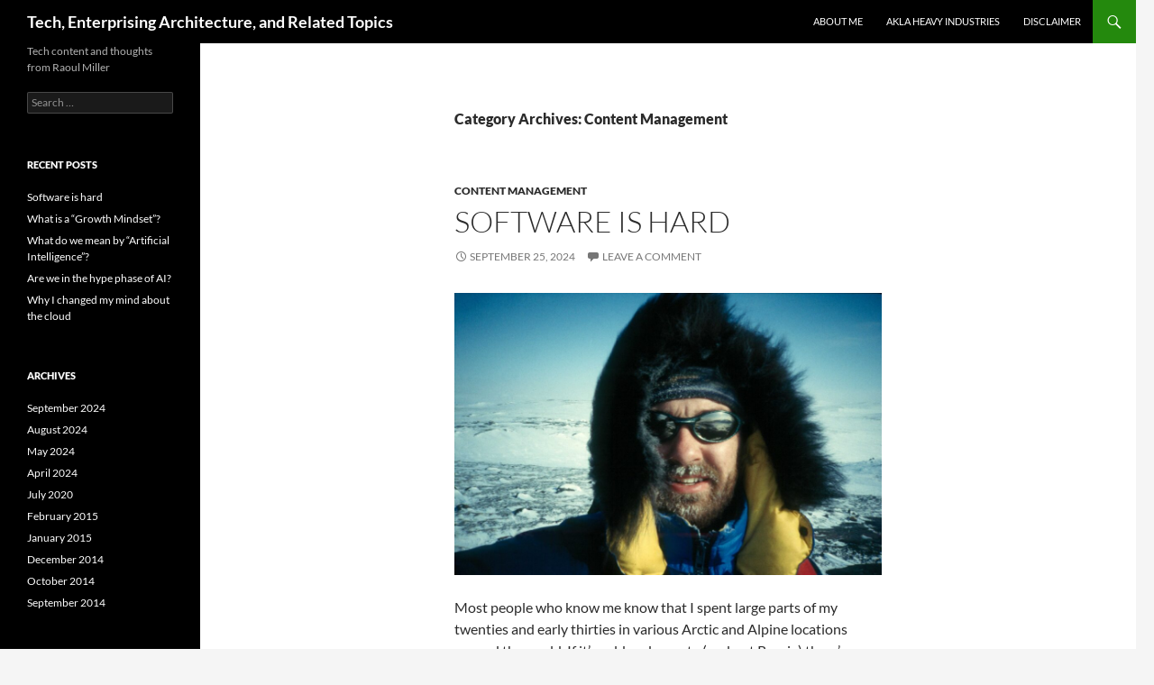

--- FILE ---
content_type: text/html; charset=UTF-8
request_url: https://tech.raoulmiller.com/category/contentmanagement/
body_size: 19211
content:
<!DOCTYPE html>
<html lang="en-US">
<head>
	<meta charset="UTF-8">
	<meta name="viewport" content="width=device-width, initial-scale=1.0">
	<title>Content Management | Tech, Enterprising Architecture, and Related Topics</title>
	<link rel="profile" href="https://gmpg.org/xfn/11">
	<link rel="pingback" href="https://tech.raoulmiller.com/xmlrpc.php">
	<meta name='robots' content='max-image-preview:large' />
	<style>img:is([sizes="auto" i], [sizes^="auto," i]) { contain-intrinsic-size: 3000px 1500px }</style>
	<link rel="alternate" type="application/rss+xml" title="Tech, Enterprising Architecture, and Related Topics &raquo; Feed" href="https://tech.raoulmiller.com/feed/" />
<link rel="alternate" type="application/rss+xml" title="Tech, Enterprising Architecture, and Related Topics &raquo; Comments Feed" href="https://tech.raoulmiller.com/comments/feed/" />
<link rel="alternate" type="application/rss+xml" title="Tech, Enterprising Architecture, and Related Topics &raquo; Content Management Category Feed" href="https://tech.raoulmiller.com/category/contentmanagement/feed/" />
<script>
window._wpemojiSettings = {"baseUrl":"https:\/\/s.w.org\/images\/core\/emoji\/16.0.1\/72x72\/","ext":".png","svgUrl":"https:\/\/s.w.org\/images\/core\/emoji\/16.0.1\/svg\/","svgExt":".svg","source":{"concatemoji":"https:\/\/tech.raoulmiller.com\/wp-includes\/js\/wp-emoji-release.min.js?ver=e0baa39dccede1e8d157284706b6b0e6"}};
/*! This file is auto-generated */
!function(s,n){var o,i,e;function c(e){try{var t={supportTests:e,timestamp:(new Date).valueOf()};sessionStorage.setItem(o,JSON.stringify(t))}catch(e){}}function p(e,t,n){e.clearRect(0,0,e.canvas.width,e.canvas.height),e.fillText(t,0,0);var t=new Uint32Array(e.getImageData(0,0,e.canvas.width,e.canvas.height).data),a=(e.clearRect(0,0,e.canvas.width,e.canvas.height),e.fillText(n,0,0),new Uint32Array(e.getImageData(0,0,e.canvas.width,e.canvas.height).data));return t.every(function(e,t){return e===a[t]})}function u(e,t){e.clearRect(0,0,e.canvas.width,e.canvas.height),e.fillText(t,0,0);for(var n=e.getImageData(16,16,1,1),a=0;a<n.data.length;a++)if(0!==n.data[a])return!1;return!0}function f(e,t,n,a){switch(t){case"flag":return n(e,"\ud83c\udff3\ufe0f\u200d\u26a7\ufe0f","\ud83c\udff3\ufe0f\u200b\u26a7\ufe0f")?!1:!n(e,"\ud83c\udde8\ud83c\uddf6","\ud83c\udde8\u200b\ud83c\uddf6")&&!n(e,"\ud83c\udff4\udb40\udc67\udb40\udc62\udb40\udc65\udb40\udc6e\udb40\udc67\udb40\udc7f","\ud83c\udff4\u200b\udb40\udc67\u200b\udb40\udc62\u200b\udb40\udc65\u200b\udb40\udc6e\u200b\udb40\udc67\u200b\udb40\udc7f");case"emoji":return!a(e,"\ud83e\udedf")}return!1}function g(e,t,n,a){var r="undefined"!=typeof WorkerGlobalScope&&self instanceof WorkerGlobalScope?new OffscreenCanvas(300,150):s.createElement("canvas"),o=r.getContext("2d",{willReadFrequently:!0}),i=(o.textBaseline="top",o.font="600 32px Arial",{});return e.forEach(function(e){i[e]=t(o,e,n,a)}),i}function t(e){var t=s.createElement("script");t.src=e,t.defer=!0,s.head.appendChild(t)}"undefined"!=typeof Promise&&(o="wpEmojiSettingsSupports",i=["flag","emoji"],n.supports={everything:!0,everythingExceptFlag:!0},e=new Promise(function(e){s.addEventListener("DOMContentLoaded",e,{once:!0})}),new Promise(function(t){var n=function(){try{var e=JSON.parse(sessionStorage.getItem(o));if("object"==typeof e&&"number"==typeof e.timestamp&&(new Date).valueOf()<e.timestamp+604800&&"object"==typeof e.supportTests)return e.supportTests}catch(e){}return null}();if(!n){if("undefined"!=typeof Worker&&"undefined"!=typeof OffscreenCanvas&&"undefined"!=typeof URL&&URL.createObjectURL&&"undefined"!=typeof Blob)try{var e="postMessage("+g.toString()+"("+[JSON.stringify(i),f.toString(),p.toString(),u.toString()].join(",")+"));",a=new Blob([e],{type:"text/javascript"}),r=new Worker(URL.createObjectURL(a),{name:"wpTestEmojiSupports"});return void(r.onmessage=function(e){c(n=e.data),r.terminate(),t(n)})}catch(e){}c(n=g(i,f,p,u))}t(n)}).then(function(e){for(var t in e)n.supports[t]=e[t],n.supports.everything=n.supports.everything&&n.supports[t],"flag"!==t&&(n.supports.everythingExceptFlag=n.supports.everythingExceptFlag&&n.supports[t]);n.supports.everythingExceptFlag=n.supports.everythingExceptFlag&&!n.supports.flag,n.DOMReady=!1,n.readyCallback=function(){n.DOMReady=!0}}).then(function(){return e}).then(function(){var e;n.supports.everything||(n.readyCallback(),(e=n.source||{}).concatemoji?t(e.concatemoji):e.wpemoji&&e.twemoji&&(t(e.twemoji),t(e.wpemoji)))}))}((window,document),window._wpemojiSettings);
</script>
<link rel="stylesheet" href="https://tech.raoulmiller.com/wp-content/plugins/xhanch-my-twitter/css/css.php" type="text/css" media="screen" /><style type="text/css">/*<![CDATA[*/ #xmt_Primary_wid.xmt ul li.tweet_list{min-height:57px}  /*]]>*/</style><style id='wp-emoji-styles-inline-css'>

	img.wp-smiley, img.emoji {
		display: inline !important;
		border: none !important;
		box-shadow: none !important;
		height: 1em !important;
		width: 1em !important;
		margin: 0 0.07em !important;
		vertical-align: -0.1em !important;
		background: none !important;
		padding: 0 !important;
	}
</style>
<link rel='stylesheet' id='wp-block-library-css' href='https://tech.raoulmiller.com/wp-includes/css/dist/block-library/style.min.css?ver=e0baa39dccede1e8d157284706b6b0e6' media='all' />
<style id='wp-block-library-theme-inline-css'>
.wp-block-audio :where(figcaption){color:#555;font-size:13px;text-align:center}.is-dark-theme .wp-block-audio :where(figcaption){color:#ffffffa6}.wp-block-audio{margin:0 0 1em}.wp-block-code{border:1px solid #ccc;border-radius:4px;font-family:Menlo,Consolas,monaco,monospace;padding:.8em 1em}.wp-block-embed :where(figcaption){color:#555;font-size:13px;text-align:center}.is-dark-theme .wp-block-embed :where(figcaption){color:#ffffffa6}.wp-block-embed{margin:0 0 1em}.blocks-gallery-caption{color:#555;font-size:13px;text-align:center}.is-dark-theme .blocks-gallery-caption{color:#ffffffa6}:root :where(.wp-block-image figcaption){color:#555;font-size:13px;text-align:center}.is-dark-theme :root :where(.wp-block-image figcaption){color:#ffffffa6}.wp-block-image{margin:0 0 1em}.wp-block-pullquote{border-bottom:4px solid;border-top:4px solid;color:currentColor;margin-bottom:1.75em}.wp-block-pullquote cite,.wp-block-pullquote footer,.wp-block-pullquote__citation{color:currentColor;font-size:.8125em;font-style:normal;text-transform:uppercase}.wp-block-quote{border-left:.25em solid;margin:0 0 1.75em;padding-left:1em}.wp-block-quote cite,.wp-block-quote footer{color:currentColor;font-size:.8125em;font-style:normal;position:relative}.wp-block-quote:where(.has-text-align-right){border-left:none;border-right:.25em solid;padding-left:0;padding-right:1em}.wp-block-quote:where(.has-text-align-center){border:none;padding-left:0}.wp-block-quote.is-large,.wp-block-quote.is-style-large,.wp-block-quote:where(.is-style-plain){border:none}.wp-block-search .wp-block-search__label{font-weight:700}.wp-block-search__button{border:1px solid #ccc;padding:.375em .625em}:where(.wp-block-group.has-background){padding:1.25em 2.375em}.wp-block-separator.has-css-opacity{opacity:.4}.wp-block-separator{border:none;border-bottom:2px solid;margin-left:auto;margin-right:auto}.wp-block-separator.has-alpha-channel-opacity{opacity:1}.wp-block-separator:not(.is-style-wide):not(.is-style-dots){width:100px}.wp-block-separator.has-background:not(.is-style-dots){border-bottom:none;height:1px}.wp-block-separator.has-background:not(.is-style-wide):not(.is-style-dots){height:2px}.wp-block-table{margin:0 0 1em}.wp-block-table td,.wp-block-table th{word-break:normal}.wp-block-table :where(figcaption){color:#555;font-size:13px;text-align:center}.is-dark-theme .wp-block-table :where(figcaption){color:#ffffffa6}.wp-block-video :where(figcaption){color:#555;font-size:13px;text-align:center}.is-dark-theme .wp-block-video :where(figcaption){color:#ffffffa6}.wp-block-video{margin:0 0 1em}:root :where(.wp-block-template-part.has-background){margin-bottom:0;margin-top:0;padding:1.25em 2.375em}
</style>
<style id='classic-theme-styles-inline-css'>
/*! This file is auto-generated */
.wp-block-button__link{color:#fff;background-color:#32373c;border-radius:9999px;box-shadow:none;text-decoration:none;padding:calc(.667em + 2px) calc(1.333em + 2px);font-size:1.125em}.wp-block-file__button{background:#32373c;color:#fff;text-decoration:none}
</style>
<style id='global-styles-inline-css'>
:root{--wp--preset--aspect-ratio--square: 1;--wp--preset--aspect-ratio--4-3: 4/3;--wp--preset--aspect-ratio--3-4: 3/4;--wp--preset--aspect-ratio--3-2: 3/2;--wp--preset--aspect-ratio--2-3: 2/3;--wp--preset--aspect-ratio--16-9: 16/9;--wp--preset--aspect-ratio--9-16: 9/16;--wp--preset--color--black: #000;--wp--preset--color--cyan-bluish-gray: #abb8c3;--wp--preset--color--white: #fff;--wp--preset--color--pale-pink: #f78da7;--wp--preset--color--vivid-red: #cf2e2e;--wp--preset--color--luminous-vivid-orange: #ff6900;--wp--preset--color--luminous-vivid-amber: #fcb900;--wp--preset--color--light-green-cyan: #7bdcb5;--wp--preset--color--vivid-green-cyan: #00d084;--wp--preset--color--pale-cyan-blue: #8ed1fc;--wp--preset--color--vivid-cyan-blue: #0693e3;--wp--preset--color--vivid-purple: #9b51e0;--wp--preset--color--green: #24890d;--wp--preset--color--dark-gray: #2b2b2b;--wp--preset--color--medium-gray: #767676;--wp--preset--color--light-gray: #f5f5f5;--wp--preset--gradient--vivid-cyan-blue-to-vivid-purple: linear-gradient(135deg,rgba(6,147,227,1) 0%,rgb(155,81,224) 100%);--wp--preset--gradient--light-green-cyan-to-vivid-green-cyan: linear-gradient(135deg,rgb(122,220,180) 0%,rgb(0,208,130) 100%);--wp--preset--gradient--luminous-vivid-amber-to-luminous-vivid-orange: linear-gradient(135deg,rgba(252,185,0,1) 0%,rgba(255,105,0,1) 100%);--wp--preset--gradient--luminous-vivid-orange-to-vivid-red: linear-gradient(135deg,rgba(255,105,0,1) 0%,rgb(207,46,46) 100%);--wp--preset--gradient--very-light-gray-to-cyan-bluish-gray: linear-gradient(135deg,rgb(238,238,238) 0%,rgb(169,184,195) 100%);--wp--preset--gradient--cool-to-warm-spectrum: linear-gradient(135deg,rgb(74,234,220) 0%,rgb(151,120,209) 20%,rgb(207,42,186) 40%,rgb(238,44,130) 60%,rgb(251,105,98) 80%,rgb(254,248,76) 100%);--wp--preset--gradient--blush-light-purple: linear-gradient(135deg,rgb(255,206,236) 0%,rgb(152,150,240) 100%);--wp--preset--gradient--blush-bordeaux: linear-gradient(135deg,rgb(254,205,165) 0%,rgb(254,45,45) 50%,rgb(107,0,62) 100%);--wp--preset--gradient--luminous-dusk: linear-gradient(135deg,rgb(255,203,112) 0%,rgb(199,81,192) 50%,rgb(65,88,208) 100%);--wp--preset--gradient--pale-ocean: linear-gradient(135deg,rgb(255,245,203) 0%,rgb(182,227,212) 50%,rgb(51,167,181) 100%);--wp--preset--gradient--electric-grass: linear-gradient(135deg,rgb(202,248,128) 0%,rgb(113,206,126) 100%);--wp--preset--gradient--midnight: linear-gradient(135deg,rgb(2,3,129) 0%,rgb(40,116,252) 100%);--wp--preset--font-size--small: 13px;--wp--preset--font-size--medium: 20px;--wp--preset--font-size--large: 36px;--wp--preset--font-size--x-large: 42px;--wp--preset--spacing--20: 0.44rem;--wp--preset--spacing--30: 0.67rem;--wp--preset--spacing--40: 1rem;--wp--preset--spacing--50: 1.5rem;--wp--preset--spacing--60: 2.25rem;--wp--preset--spacing--70: 3.38rem;--wp--preset--spacing--80: 5.06rem;--wp--preset--shadow--natural: 6px 6px 9px rgba(0, 0, 0, 0.2);--wp--preset--shadow--deep: 12px 12px 50px rgba(0, 0, 0, 0.4);--wp--preset--shadow--sharp: 6px 6px 0px rgba(0, 0, 0, 0.2);--wp--preset--shadow--outlined: 6px 6px 0px -3px rgba(255, 255, 255, 1), 6px 6px rgba(0, 0, 0, 1);--wp--preset--shadow--crisp: 6px 6px 0px rgba(0, 0, 0, 1);}:where(.is-layout-flex){gap: 0.5em;}:where(.is-layout-grid){gap: 0.5em;}body .is-layout-flex{display: flex;}.is-layout-flex{flex-wrap: wrap;align-items: center;}.is-layout-flex > :is(*, div){margin: 0;}body .is-layout-grid{display: grid;}.is-layout-grid > :is(*, div){margin: 0;}:where(.wp-block-columns.is-layout-flex){gap: 2em;}:where(.wp-block-columns.is-layout-grid){gap: 2em;}:where(.wp-block-post-template.is-layout-flex){gap: 1.25em;}:where(.wp-block-post-template.is-layout-grid){gap: 1.25em;}.has-black-color{color: var(--wp--preset--color--black) !important;}.has-cyan-bluish-gray-color{color: var(--wp--preset--color--cyan-bluish-gray) !important;}.has-white-color{color: var(--wp--preset--color--white) !important;}.has-pale-pink-color{color: var(--wp--preset--color--pale-pink) !important;}.has-vivid-red-color{color: var(--wp--preset--color--vivid-red) !important;}.has-luminous-vivid-orange-color{color: var(--wp--preset--color--luminous-vivid-orange) !important;}.has-luminous-vivid-amber-color{color: var(--wp--preset--color--luminous-vivid-amber) !important;}.has-light-green-cyan-color{color: var(--wp--preset--color--light-green-cyan) !important;}.has-vivid-green-cyan-color{color: var(--wp--preset--color--vivid-green-cyan) !important;}.has-pale-cyan-blue-color{color: var(--wp--preset--color--pale-cyan-blue) !important;}.has-vivid-cyan-blue-color{color: var(--wp--preset--color--vivid-cyan-blue) !important;}.has-vivid-purple-color{color: var(--wp--preset--color--vivid-purple) !important;}.has-black-background-color{background-color: var(--wp--preset--color--black) !important;}.has-cyan-bluish-gray-background-color{background-color: var(--wp--preset--color--cyan-bluish-gray) !important;}.has-white-background-color{background-color: var(--wp--preset--color--white) !important;}.has-pale-pink-background-color{background-color: var(--wp--preset--color--pale-pink) !important;}.has-vivid-red-background-color{background-color: var(--wp--preset--color--vivid-red) !important;}.has-luminous-vivid-orange-background-color{background-color: var(--wp--preset--color--luminous-vivid-orange) !important;}.has-luminous-vivid-amber-background-color{background-color: var(--wp--preset--color--luminous-vivid-amber) !important;}.has-light-green-cyan-background-color{background-color: var(--wp--preset--color--light-green-cyan) !important;}.has-vivid-green-cyan-background-color{background-color: var(--wp--preset--color--vivid-green-cyan) !important;}.has-pale-cyan-blue-background-color{background-color: var(--wp--preset--color--pale-cyan-blue) !important;}.has-vivid-cyan-blue-background-color{background-color: var(--wp--preset--color--vivid-cyan-blue) !important;}.has-vivid-purple-background-color{background-color: var(--wp--preset--color--vivid-purple) !important;}.has-black-border-color{border-color: var(--wp--preset--color--black) !important;}.has-cyan-bluish-gray-border-color{border-color: var(--wp--preset--color--cyan-bluish-gray) !important;}.has-white-border-color{border-color: var(--wp--preset--color--white) !important;}.has-pale-pink-border-color{border-color: var(--wp--preset--color--pale-pink) !important;}.has-vivid-red-border-color{border-color: var(--wp--preset--color--vivid-red) !important;}.has-luminous-vivid-orange-border-color{border-color: var(--wp--preset--color--luminous-vivid-orange) !important;}.has-luminous-vivid-amber-border-color{border-color: var(--wp--preset--color--luminous-vivid-amber) !important;}.has-light-green-cyan-border-color{border-color: var(--wp--preset--color--light-green-cyan) !important;}.has-vivid-green-cyan-border-color{border-color: var(--wp--preset--color--vivid-green-cyan) !important;}.has-pale-cyan-blue-border-color{border-color: var(--wp--preset--color--pale-cyan-blue) !important;}.has-vivid-cyan-blue-border-color{border-color: var(--wp--preset--color--vivid-cyan-blue) !important;}.has-vivid-purple-border-color{border-color: var(--wp--preset--color--vivid-purple) !important;}.has-vivid-cyan-blue-to-vivid-purple-gradient-background{background: var(--wp--preset--gradient--vivid-cyan-blue-to-vivid-purple) !important;}.has-light-green-cyan-to-vivid-green-cyan-gradient-background{background: var(--wp--preset--gradient--light-green-cyan-to-vivid-green-cyan) !important;}.has-luminous-vivid-amber-to-luminous-vivid-orange-gradient-background{background: var(--wp--preset--gradient--luminous-vivid-amber-to-luminous-vivid-orange) !important;}.has-luminous-vivid-orange-to-vivid-red-gradient-background{background: var(--wp--preset--gradient--luminous-vivid-orange-to-vivid-red) !important;}.has-very-light-gray-to-cyan-bluish-gray-gradient-background{background: var(--wp--preset--gradient--very-light-gray-to-cyan-bluish-gray) !important;}.has-cool-to-warm-spectrum-gradient-background{background: var(--wp--preset--gradient--cool-to-warm-spectrum) !important;}.has-blush-light-purple-gradient-background{background: var(--wp--preset--gradient--blush-light-purple) !important;}.has-blush-bordeaux-gradient-background{background: var(--wp--preset--gradient--blush-bordeaux) !important;}.has-luminous-dusk-gradient-background{background: var(--wp--preset--gradient--luminous-dusk) !important;}.has-pale-ocean-gradient-background{background: var(--wp--preset--gradient--pale-ocean) !important;}.has-electric-grass-gradient-background{background: var(--wp--preset--gradient--electric-grass) !important;}.has-midnight-gradient-background{background: var(--wp--preset--gradient--midnight) !important;}.has-small-font-size{font-size: var(--wp--preset--font-size--small) !important;}.has-medium-font-size{font-size: var(--wp--preset--font-size--medium) !important;}.has-large-font-size{font-size: var(--wp--preset--font-size--large) !important;}.has-x-large-font-size{font-size: var(--wp--preset--font-size--x-large) !important;}
:where(.wp-block-post-template.is-layout-flex){gap: 1.25em;}:where(.wp-block-post-template.is-layout-grid){gap: 1.25em;}
:where(.wp-block-columns.is-layout-flex){gap: 2em;}:where(.wp-block-columns.is-layout-grid){gap: 2em;}
:root :where(.wp-block-pullquote){font-size: 1.5em;line-height: 1.6;}
</style>
<link rel='stylesheet' id='ppress-frontend-css' href='https://tech.raoulmiller.com/wp-content/plugins/wp-user-avatar/assets/css/frontend.min.css?ver=4.16.8' media='all' />
<link rel='stylesheet' id='ppress-flatpickr-css' href='https://tech.raoulmiller.com/wp-content/plugins/wp-user-avatar/assets/flatpickr/flatpickr.min.css?ver=4.16.8' media='all' />
<link rel='stylesheet' id='ppress-select2-css' href='https://tech.raoulmiller.com/wp-content/plugins/wp-user-avatar/assets/select2/select2.min.css?ver=e0baa39dccede1e8d157284706b6b0e6' media='all' />
<link rel='stylesheet' id='twentyfourteen-lato-css' href='https://tech.raoulmiller.com/wp-content/themes/twentyfourteen/fonts/font-lato.css?ver=20230328' media='all' />
<link rel='stylesheet' id='genericons-css' href='https://tech.raoulmiller.com/wp-content/themes/twentyfourteen/genericons/genericons.css?ver=20251101' media='all' />
<link rel='stylesheet' id='twentyfourteen-style-css' href='https://tech.raoulmiller.com/wp-content/themes/twentyfourteen/style.css?ver=20251202' media='all' />
<link rel='stylesheet' id='twentyfourteen-block-style-css' href='https://tech.raoulmiller.com/wp-content/themes/twentyfourteen/css/blocks.css?ver=20250715' media='all' />
<script src="https://tech.raoulmiller.com/wp-includes/js/jquery/jquery.min.js?ver=3.7.1" id="jquery-core-js"></script>
<script src="https://tech.raoulmiller.com/wp-includes/js/jquery/jquery-migrate.min.js?ver=3.4.1" id="jquery-migrate-js"></script>
<script src="https://tech.raoulmiller.com/wp-content/plugins/wp-user-avatar/assets/flatpickr/flatpickr.min.js?ver=4.16.8" id="ppress-flatpickr-js"></script>
<script src="https://tech.raoulmiller.com/wp-content/plugins/wp-user-avatar/assets/select2/select2.min.js?ver=4.16.8" id="ppress-select2-js"></script>
<script src="https://tech.raoulmiller.com/wp-content/plugins/xhanch-my-twitter/js/marquee.js?ver=e0baa39dccede1e8d157284706b6b0e6" id="xmt_marquee-js"></script>
<script src="https://tech.raoulmiller.com/wp-content/plugins/xhanch-my-twitter/js/innerfade.js?ver=e0baa39dccede1e8d157284706b6b0e6" id="xmt_innerfade-js"></script>
<script src="https://tech.raoulmiller.com/wp-content/themes/twentyfourteen/js/functions.js?ver=20250729" id="twentyfourteen-script-js" defer data-wp-strategy="defer"></script>
<link rel="https://api.w.org/" href="https://tech.raoulmiller.com/wp-json/" /><link rel="alternate" title="JSON" type="application/json" href="https://tech.raoulmiller.com/wp-json/wp/v2/categories/1" /><style>.recentcomments a{display:inline !important;padding:0 !important;margin:0 !important;}</style></head>

<body data-rsssl=1 class="archive category category-contentmanagement category-1 wp-embed-responsive wp-theme-twentyfourteen masthead-fixed list-view full-width">
<a class="screen-reader-text skip-link" href="#content">
	Skip to content</a>
<div id="page" class="hfeed site">
		
	<header id="masthead" class="site-header">
		<div class="header-main">
							<h1 class="site-title"><a href="https://tech.raoulmiller.com/" rel="home" >Tech, Enterprising Architecture, and Related Topics</a></h1>
			
			<div class="search-toggle">
				<a href="#search-container" class="screen-reader-text" aria-expanded="false" aria-controls="search-container">
					Search				</a>
			</div>

			<nav id="primary-navigation" class="site-navigation primary-navigation">
				<button class="menu-toggle">Primary Menu</button>
				<div id="primary-menu" class="nav-menu"><ul>
<li class="page_item page-item-2"><a href="https://tech.raoulmiller.com/about-me/">About Me</a></li>
<li class="page_item page-item-12"><a href="https://tech.raoulmiller.com/akla-heavy-industries/">Akla Heavy Industries</a></li>
<li class="page_item page-item-6"><a href="https://tech.raoulmiller.com/disclaimer/">Disclaimer</a></li>
</ul></div>
			</nav>
		</div>

		<div id="search-container" class="search-box-wrapper hide">
			<div class="search-box">
				<form role="search" method="get" class="search-form" action="https://tech.raoulmiller.com/">
				<label>
					<span class="screen-reader-text">Search for:</span>
					<input type="search" class="search-field" placeholder="Search &hellip;" value="" name="s" />
				</label>
				<input type="submit" class="search-submit" value="Search" />
			</form>			</div>
		</div>
	</header><!-- #masthead -->

	<div id="main" class="site-main">

	<section id="primary" class="content-area">
		<div id="content" class="site-content" role="main">

			
			<header class="archive-header">
				<h1 class="archive-title">
				Category Archives: Content Management				</h1>

							</header><!-- .archive-header -->

				
<article id="post-115" class="post-115 post type-post status-publish format-standard hentry category-contentmanagement">
	
	<header class="entry-header">
				<div class="entry-meta">
			<span class="cat-links"><a href="https://tech.raoulmiller.com/category/contentmanagement/" rel="category tag">Content Management</a></span>
		</div>
			<h1 class="entry-title"><a href="https://tech.raoulmiller.com/2024/09/25/software-is-hard/" rel="bookmark">Software is hard</a></h1>
		<div class="entry-meta">
			<span class="entry-date"><a href="https://tech.raoulmiller.com/2024/09/25/software-is-hard/" rel="bookmark"><time class="entry-date" datetime="2024-09-25T19:45:28+00:00">September 25, 2024</time></a></span> <span class="byline"><span class="author vcard"><a class="url fn n" href="https://tech.raoulmiller.com/author/raoul/" rel="author">Raoul</a></span></span>			<span class="comments-link"><a href="https://tech.raoulmiller.com/2024/09/25/software-is-hard/#respond">Leave a comment</a></span>
						</div><!-- .entry-meta -->
	</header><!-- .entry-header -->

		<div class="entry-content">
		
<figure class="wp-block-image size-large"><a href="https://tech.raoulmiller.com/wp-content/uploads/sites/3/2024/09/ArcticHero-small-scaled.jpg"><img fetchpriority="high" decoding="async" width="1024" height="677" src="https://tech.raoulmiller.com/wp-content/uploads/sites/3/2024/09/ArcticHero-small-1024x677.jpg" alt="" class="wp-image-116" srcset="https://tech.raoulmiller.com/wp-content/uploads/sites/3/2024/09/ArcticHero-small-1024x677.jpg 1024w, https://tech.raoulmiller.com/wp-content/uploads/sites/3/2024/09/ArcticHero-small-300x198.jpg 300w, https://tech.raoulmiller.com/wp-content/uploads/sites/3/2024/09/ArcticHero-small-768x508.jpg 768w, https://tech.raoulmiller.com/wp-content/uploads/sites/3/2024/09/ArcticHero-small-1536x1015.jpg 1536w, https://tech.raoulmiller.com/wp-content/uploads/sites/3/2024/09/ArcticHero-small-2048x1353.jpg 2048w" sizes="(max-width: 1024px) 100vw, 1024px" /></a></figure>



<p>Most people who know me know that I spent large parts of my twenties and early thirties in various Arctic and Alpine locations around the world.  If it&#8217;s cold and remote (and not Russia) there&#8217;s a good chance I&#8217;ve been there.  Life in these areas often involves helicopters, small aircraft, snow machines, power equipment, shotguns, 30-06 rifles, chainsaws, and other noisy things.</p>



<p>Which means that today I am blessed with significantly damaged hearing along with my other superpower of being able to predict upcoming rain and snow.  Last year I finally got my hearing tested and decided to address the issue (thanks to Kim and Steve D for the push). <a href="https://www.fda.gov/medical-devices/hearing-aids/otc-hearing-aids-what-you-should-know">Over the counter hearing aids have only recently been available in the US</a> and I did all the research and took the plunge first with <a href="https://www.eargo.com">Eargo 7s</a> and then with Eargo SEs after I was unable to get a good fit with the former.</p>



<p>Which leads to my point &#8211; making in-ear medical devices is hard and I am in awe of the engineering that has gone into these.  But devices like this require integration with a tuning app and ongoing fixes and updates (like all software / hardware couplings).  Here&#8217;s where things get tough &#8211; I&#8217;m currently on my third set of Eargos and each time the issue has been that updates have failed and basically bricked the hardware or prevented it from working as designed. </p>



<p>I think in many ways it&#8217;s a similar situation to the software and OTA update capabilities in modern cars.  Renting cars has shown me the many different ways that manufacturers can break and degrade Apple Car Play, and manufacturers&#8217; own UIs are almost universally worse than Apple or Google&#8217;s.  Special shout out to the awful <a href="https://www.stratstone.com/blog/what-is-mbux/?srsltid=AfmBOootDI4EtLJdFKGUn9oyEQNu82SZyWxCzZ8UffqIAFekRjinWRVF">Mercedes MBUX</a> which apparently has the ability to integrate with CarPlay but hides that so efficiently that I have only ever found it by accident.  </p>



<p>I am very curious to try out Apple&#8217;s new <a href="https://www.apple.com/airpods-pro/hearing-health/">AirPods Pro 2 hearing health </a>enhancements because I believe that Apple have the ability to manage software and updates effectively &#8211; something that medical hardware and vehicle manufacturers could learn from.</p>
	</div><!-- .entry-content -->
	
	</article><!-- #post-115 -->

<article id="post-93" class="post-93 post type-post status-publish format-standard hentry category-contentmanagement category-security category-virtualization">
	
	<header class="entry-header">
				<div class="entry-meta">
			<span class="cat-links"><a href="https://tech.raoulmiller.com/category/contentmanagement/" rel="category tag">Content Management</a>, <a href="https://tech.raoulmiller.com/category/security/" rel="category tag">Security</a>, <a href="https://tech.raoulmiller.com/category/virtualization/" rel="category tag">Virtualization</a></span>
		</div>
			<h1 class="entry-title"><a href="https://tech.raoulmiller.com/2020/07/01/why-i-changed-my-mind-about-the-cloud/" rel="bookmark">Why I changed my mind about the cloud</a></h1>
		<div class="entry-meta">
			<span class="entry-date"><a href="https://tech.raoulmiller.com/2020/07/01/why-i-changed-my-mind-about-the-cloud/" rel="bookmark"><time class="entry-date" datetime="2020-07-01T16:05:24+00:00">July 1, 2020</time></a></span> <span class="byline"><span class="author vcard"><a class="url fn n" href="https://tech.raoulmiller.com/author/raoul/" rel="author">Raoul</a></span></span>			<span class="comments-link"><a href="https://tech.raoulmiller.com/2020/07/01/why-i-changed-my-mind-about-the-cloud/#respond">Leave a comment</a></span>
						</div><!-- .entry-meta -->
	</header><!-- .entry-header -->

		<div class="entry-content">
		
<p>I was very skeptical about cloud deployments for quite a while.  I had seen the failed promise of application service providers (ASPs) and virtual desktops in the late 1990s and early 2000s and was very cautious about committing our company&#8217;s or our clients&#8217; most sensitive data to &#8220;computers that belong to someone else&#8221;.</p>



<p>What changed my mind?  I think it was primarily security and management and I remember being at an <a href="https://www.aiim.org">AIIM</a> meeting in NYC (at the <a href="https://www.hotelpenn.com">Hotel Pennsylvania</a>, across 7th from Penn Station and MSG) and the speaker asking people if they thought their own security people were as good as those that Amazon and Microsoft could attract.  Like all good scientists, I knew to re-examine my assumptions and conclusions when faced with new data and that comment really resonated with me.</p>



<p>I thought about where the vulnerabilities and issues were with self-hosted systems.  How their ongoing stability often relied on heroic efforts from overworked and underpaid people.  How I had started my tech career at a 2000-era dotcom and had been the manager of the team desperately trying to scale for growth, manage security and also fix email and phone issues in the office.  I remembered the ops manager at <a href="https://en.wikipedia.org/wiki/DoubleClick">doubleclick</a> (when they were based at the original <a href="https://gothamist.com/news/rooftop-skating-comes-to-long-island-city">skyrink building</a> in Chelsea) telling me how they treated their commodity servers to reboot after an error, then a reimage, then straight to the dumpster if that didn&#8217;t fix it &#8211; the earliest instance I had come across of treating servers &#8220;<a href="http://cloudscaling.com/blog/cloud-computing/the-history-of-pets-vs-cattle/">like cattle not pets&#8221;</a>.</p>



<p>Over time, my thinking changed and I now think that cloud server deployment is the best solution for almost all use cases.  We&#8217;ve deployed complete cloud solutions for <a href="https://www.teaminformatics.com/contentworx/">ministry clients in NZ</a> on private cloud engineered systems and on government cloud virtual servers.  <a href="https://www.teamim.com">TEAM IM</a> moved all of our internal systems to the cloud and gave up our data center 6 or 7 years ago &#8211; now everything is Azure, AWS, or Oracle Cloud.</p>



<p>Is it right for everyone?  No; here are some examples I&#8217;ve encountered where it is not:</p>



<ul class="wp-block-list"><li>Insurance client that does 40+ data validations against internal (AS400) systems with every process</li><li>National security client managing extremely secure archival data in house (although that may change in the future)</li><li>Oil exploration company deploying to <a href="https://www.oilsearch.com/what-we-do/png/exploration-and-new-business">remote sites with very limited</a> bandwidth (although we did some backend sync nightly).</li></ul>



<p>But for most of you?  Can you hire better engineers and security staff than Microsoft or Amazon? Can you afford to deploy servers around the world in different data centers? Can you afford to have additional compute and storage capacity sitting in racks ready to go? Do you operate in an environment where connectivity is ubiquitous and (relatively) cheap and fast?</p>



<p>Rethink your assumptions and biases.  Change your mind when presented with new data.  Make the best decision for your organization or clients.  Good luck!</p>
	</div><!-- .entry-content -->
	
	</article><!-- #post-93 -->

<article id="post-68" class="post-68 post type-post status-publish format-standard hentry category-contentmanagement">
	
	<header class="entry-header">
				<div class="entry-meta">
			<span class="cat-links"><a href="https://tech.raoulmiller.com/category/contentmanagement/" rel="category tag">Content Management</a></span>
		</div>
			<h1 class="entry-title"><a href="https://tech.raoulmiller.com/2014/12/29/windows-phone-a-disastrous-christmas-present/" rel="bookmark">Windows phone &#8211; a disastrous christmas present</a></h1>
		<div class="entry-meta">
			<span class="entry-date"><a href="https://tech.raoulmiller.com/2014/12/29/windows-phone-a-disastrous-christmas-present/" rel="bookmark"><time class="entry-date" datetime="2014-12-29T22:58:35+00:00">December 29, 2014</time></a></span> <span class="byline"><span class="author vcard"><a class="url fn n" href="https://tech.raoulmiller.com/author/raoul/" rel="author">Raoul</a></span></span>			<span class="comments-link"><a href="https://tech.raoulmiller.com/2014/12/29/windows-phone-a-disastrous-christmas-present/#respond">Leave a comment</a></span>
						</div><!-- .entry-meta -->
	</header><!-- .entry-header -->

		<div class="entry-content">
		<p>Cross posted from my personal blog</p>
<p>http://raoulmiller.com/blog/2014/12/29/windows-phone-a-disastrous-christmas-present/</p>
<p>TL:DR &#8211; graphical UI is very hard to grasp for 75 year olds who want instructions and menus. Also requires fine motor skills, even on larger screens.</p>
	</div><!-- .entry-content -->
	
	</article><!-- #post-68 -->

<article id="post-63" class="post-63 post type-post status-publish format-standard hentry category-contentmanagement category-security category-virtualization">
	
	<header class="entry-header">
				<div class="entry-meta">
			<span class="cat-links"><a href="https://tech.raoulmiller.com/category/contentmanagement/" rel="category tag">Content Management</a>, <a href="https://tech.raoulmiller.com/category/security/" rel="category tag">Security</a>, <a href="https://tech.raoulmiller.com/category/virtualization/" rel="category tag">Virtualization</a></span>
		</div>
			<h1 class="entry-title"><a href="https://tech.raoulmiller.com/2014/10/29/alfresco-integration-with-salesforce/" rel="bookmark">Alfresco integration with Salesforce</a></h1>
		<div class="entry-meta">
			<span class="entry-date"><a href="https://tech.raoulmiller.com/2014/10/29/alfresco-integration-with-salesforce/" rel="bookmark"><time class="entry-date" datetime="2014-10-29T22:30:51+00:00">October 29, 2014</time></a></span> <span class="byline"><span class="author vcard"><a class="url fn n" href="https://tech.raoulmiller.com/author/raoul/" rel="author">Raoul</a></span></span>			<span class="comments-link"><a href="https://tech.raoulmiller.com/2014/10/29/alfresco-integration-with-salesforce/#comments">1 Comment</a></span>
						</div><!-- .entry-meta -->
	</header><!-- .entry-header -->

		<div class="entry-content">
		<p>Back to meat and potatoes &#8211; or their vegetarian equivalent in my case.</p>
<p>We are working with a client to deploy <a href="http://www.alfresco.com/products/one">Alfresco One</a> as a content and records management platform for their business.  An important requirement is that we be able to integrate with <a href="http://www.salesforce.com">Salesforce</a> as that&#8217;s where their contracts are currently stored as attachments and where their workflow exists.  During the scoping process we knew that Alfresco had created a <a href="https://appexchange.salesforce.com/listingDetail?listingId=a0N3000000B34XIEAZ">Salesforce integration app</a> that was available on AppExchange.</p>
<p>However, there are some limitations and &#8220;gotchas&#8221; that are good to know about  when designing a solution around this integration.</p>
<ol>
<li>The integration is only supported for my.alfresco hybrid cloud integration.  This is driven by Salesforce&#8217;s security requirements.  If you have an on-prem or hosted Alfresco installation you will need to synchronize with the cloud extranet.</li>
<li>The integration is really designed to be initiated from the Alfresco end rather than (as in our case) putting attachments from Salesforce into Alfresco.  The developers at Alfresco have been very helpful in giving us guidance on how to work with this, but understanding this &#8220;normal flow&#8221; would have helped us earlier in the process. Learn from my mistake!</li>
<li>All the content from Salesforce is put into a single &#8220;attachments&#8221; folder in a single site. However, if the SF record has an account record as parent record it becomes the root for that structure and then each object becomes a child of that folder.  For example: Attachments -&gt;ClientA-&gt;OpportunityZ                                       Attachments -&gt;ClientB-&gt;CaseY</li>
<li>You can use Alfresco rules to move content around if it makes better sense in your existing organization because nodes are tracked no matter where the files are moved to.</li>
<li>All the content in the SF site will have common security, so you will have to assign security to content.  Again, the integration is built from the PoV that content is initiated in Alfresco, synced to the cloud, and from there to SF. If you are reversing that flow, things become WAY more complex.</li>
<li>The current release of the Alfresco integration app only supports a default set of metadata for Accounts, Opportunities, Contracts, and Cases &#8211; these need to be mapped to Alfresco properties. However, we hear that there may be support for custom metadata in the next release.</li>
</ol>
<p>Overall the integration is great if you are following the use case it was designed to address.  The documentation is good, installation is easy, and the developers have been helpful and responsive to questions. But we may need to look at other ways to extract the existing content and populate our Alfresco repository.  I&#8217;m currently looking at <a href="https://developer.salesforce.com/page/Data_Loader">Data Loader</a> as a tool to extract existing objects for import into the Alfresco instance.</p>
<p>(Thanks to Jon Chartrand, Jared Ottley, and Greg Melahn for their help in gaining this insight &#8211; all mistakes are mine)</p>
	</div><!-- .entry-content -->
	
	</article><!-- #post-63 -->

<article id="post-52" class="post-52 post type-post status-publish format-standard hentry category-contentmanagement category-devops">
	
	<header class="entry-header">
				<div class="entry-meta">
			<span class="cat-links"><a href="https://tech.raoulmiller.com/category/contentmanagement/" rel="category tag">Content Management</a>, <a href="https://tech.raoulmiller.com/category/devops/" rel="category tag">DevOps</a></span>
		</div>
			<h1 class="entry-title"><a href="https://tech.raoulmiller.com/2014/10/17/corporate-scar-tissue/" rel="bookmark">Corporate Scar Tissue</a></h1>
		<div class="entry-meta">
			<span class="entry-date"><a href="https://tech.raoulmiller.com/2014/10/17/corporate-scar-tissue/" rel="bookmark"><time class="entry-date" datetime="2014-10-17T21:48:15+00:00">October 17, 2014</time></a></span> <span class="byline"><span class="author vcard"><a class="url fn n" href="https://tech.raoulmiller.com/author/raoul/" rel="author">Raoul</a></span></span>			<span class="comments-link"><a href="https://tech.raoulmiller.com/2014/10/17/corporate-scar-tissue/#respond">Leave a comment</a></span>
						</div><!-- .entry-meta -->
	</header><!-- .entry-header -->

		<div class="entry-content">
		<p>A couple of weeks after <a href="http://monktoberfest.com">monktoberfest</a>, there are a number of ideas that have stuck with me (along with the <a href="http://www.stillwater-artisanal.com/works.html">Stillwater</a> Once in a Lifetime and the <a href="http://www.loverbeer.com">LoverBeer</a> BeerBera).</p>
<p>The first is the concept of corporate scar tissue that <a href="http://perfcap.blogspot.com">Adrian Cockcroft</a> brought up.  Complex rules, procedures, and processes that we all chafe against when dealing with large organizations have evolved as responses to previous injuries  in the same way that scars record past injuries on a person or animal.  So they are there for a reason, but mostly to record what not to do, and to prevent against recurrence of identical bad situations.</p>
<p>I found it a useful analogy, because all too often these frustrating rules and processes seem to have been designed to inhibit efficiency and progress (and even if they weren&#8217;t designed that way, that&#8217;s their net effect).  You could say the same thing about the vast majority of laws in any country, too &#8211; always drafted to prevent the recurrence of a past issue; almost never looking forward in anticipation.</p>
<p>I&#8217;m currently working with a client on an information governance project and using this analogy helped them to see that their rules on retention were almost entirely focussed on addressing bad things that had happened in the past.  Our job is to look forward to try and reduce the future development of more inflexible and painful <a href="http://en.wikipedia.org/wiki/Hypertrophic_scar">hypertrophic scars</a> or keloids; instead we should develop robust, flexible, pro-active ways to avoid future injuries (while remembering what caused the old ones).</p>
	</div><!-- .entry-content -->
	
	</article><!-- #post-52 -->

<article id="post-40" class="post-40 post type-post status-publish format-standard hentry category-contentmanagement">
	
	<header class="entry-header">
				<div class="entry-meta">
			<span class="cat-links"><a href="https://tech.raoulmiller.com/category/contentmanagement/" rel="category tag">Content Management</a></span>
		</div>
			<h1 class="entry-title"><a href="https://tech.raoulmiller.com/2014/10/08/dishonesty-in-business-a-crisis-of-late-capitalism/" rel="bookmark">Dishonesty in business &#8211; a crisis of late capitalism?</a></h1>
		<div class="entry-meta">
			<span class="entry-date"><a href="https://tech.raoulmiller.com/2014/10/08/dishonesty-in-business-a-crisis-of-late-capitalism/" rel="bookmark"><time class="entry-date" datetime="2014-10-08T17:44:35+00:00">October 8, 2014</time></a></span> <span class="byline"><span class="author vcard"><a class="url fn n" href="https://tech.raoulmiller.com/author/raoul/" rel="author">Raoul</a></span></span>			<span class="comments-link"><a href="https://tech.raoulmiller.com/2014/10/08/dishonesty-in-business-a-crisis-of-late-capitalism/#respond">Leave a comment</a></span>
						</div><!-- .entry-meta -->
	</header><!-- .entry-header -->

		<div class="entry-content">
		<p><em>Cross-posted from my <a href="http://raoulmiller.com">personal blog</a>, because I think it&#8217;s very applicable to tech and I plan on exploring this in more depth in the future.</em></p>
<p>After my latest experience of being lied to and misled by a business (Chase credit cards this time) I reflected on the peculiar pathology that seems to be all around us.  A certain subset of businesses (usually the larger ones, but not always) have chosen not to compete for customers and revenue through developing better products and service, but instead have made the choice to grow revenue through deception and cheating.</p>
<p>Everyone reading this will be able to think of numerous recent examples &#8211; the landlord who dishonestly kept the security deposit, the cable or phone company who &#8220;mistakenly&#8221; charged you extra for months (it&#8217;s funny how these &#8220;mistakes are *never* in the consumers&#8217; favor), the car or software salesperson who lied about what their product could do or disparaged the competition unfairly, the bank that chose to extract the payments before applying the deposits and then charged you multiple times, etc. etc.</p>
<p>I&#8217;m an honest and straightforward person. Although (because?) I have no religion, I have a very strong sense of morality and ethics and thus it&#8217;s hard for me to get into the mindset of the liars and cheats around us.  But time goes on and you become cynical and jaded &#8211; this offer is too good to be true, those claims can&#8217;t be valid &#8211; and generally you are right.</p>
<p>The ubiquity of this dishonesty in business suggests it&#8217;s a deliberate policy.  Lack of enforcement in most societies has educated white-collar criminals that their risk is low compared to regular criminals on whom far more resources are focused. I would consider the upper and middle management at Bank of America, Comcast, or Hertz to be as much white-collar criminals (although to a lesser extent) as the crooks who fixed the LIBOR rate or bankrupted Lehman.</p>
<p>It&#8217;s also odd, because in some aspects society is in a golden age of discovery and business growth.  Etsy and Kickstarter facilitate small craft and product development businesses; Tesla has successfully started the electric car revolution; Apple, Google, Microsoft, Blackberry, Citrix, and Cisco (and many others) have successfully unchained many workers from the cubicle and daily commute; Amazon and AliBaba allow people to live outside big cities and still have access to an enormous array of goods and supplies; ZipCar allows people to live in big cities and not own a car that sits unused most of the time; etc.</p>
<p>At the other extreme, the legacy businesses &#8211; banks, airlines, cable companies, property management companies, car companies (for example) &#8211; have by and large chosen not to innovate or create and instead to gouge their customers to improve their bottom lines.  Maybe in this current business climate there&#8217;s no viable way to keep United afloat other than fucking over their frequent and infrequent travelers through endless fees, charges, and erosion of service and benefits? Maybe the whole banking system operates on such small margins that BoA (and all of the rest) have to charge <a href="https://www.bankofamerica.com/credit-cards/compare-credit-cards.go">12-23% interest on credit cards</a>, while paying <a href="https://www.bankofamerica.com/deposits/bank-account-interest-rates.go">0.03% on savings</a>? Perhaps the only way GM and Ford dealers can compete with Tesla is by preventing Tesla from selling cars in that state?</p>
<p>I wish I knew what to do about this.  It&#8217;s just depressing, really, and I call it a crisis of capitalism because this certainly doesn&#8217;t feel like the operation of a rational market.  I don&#8217;t think it&#8217;s THE crisis of capitalism, and I suspect that as more and more people recognize what&#8217;s going on they will pressure their elected politicians to do something and eventually there may be a little more semblance of oversight and enforcement.  Of course that is tougher to do when politicians in the US and UK are primarily funded by the beneficiaries of this broken system &#8211; but I don&#8217;t think I can give up on both democracy and capitalism in the same week.</p>
	</div><!-- .entry-content -->
	
	</article><!-- #post-40 -->

<article id="post-36" class="post-36 post type-post status-publish format-standard hentry category-contentmanagement">
	
	<header class="entry-header">
				<div class="entry-meta">
			<span class="cat-links"><a href="https://tech.raoulmiller.com/category/contentmanagement/" rel="category tag">Content Management</a></span>
		</div>
			<h1 class="entry-title"><a href="https://tech.raoulmiller.com/2014/09/29/new-features-in-alfresco-5-0-enterprise/" rel="bookmark">New features in Alfresco 5.0 Enterprise</a></h1>
		<div class="entry-meta">
			<span class="entry-date"><a href="https://tech.raoulmiller.com/2014/09/29/new-features-in-alfresco-5-0-enterprise/" rel="bookmark"><time class="entry-date" datetime="2014-09-29T21:35:56+00:00">September 29, 2014</time></a></span> <span class="byline"><span class="author vcard"><a class="url fn n" href="https://tech.raoulmiller.com/author/raoul/" rel="author">Raoul</a></span></span>			<span class="comments-link"><a href="https://tech.raoulmiller.com/2014/09/29/new-features-in-alfresco-5-0-enterprise/#respond">Leave a comment</a></span>
						</div><!-- .entry-meta -->
	</header><!-- .entry-header -->

		<div class="entry-content">
		<p><a href="https://summit.alfresco.com">Alfresco Summit</a> was last week in San Francisco and there were quite a few interesting announcements timed to coincide with the show.  There was the news that Alfresco had <a href="https://www.alfresco.com/news/press-releases/alfresco-closes-45-million-investment-accelerate-disruption-enterprise-content">raised another $45M</a> to continue the expansion and &#8220;SaaS-ification of the content market&#8221; (seriously?).  I&#8217;m not at all interested in that apart from the fact that it means Alfresco will be around in the medium term to develop and update the suite. I&#8217;m outraged by the bastardization of the language in that quote above, but I&#8217;ll let that go for now.</p>
<p>There was less press hoopla about the <a href="https://www.alfresco.com/news/press-releases/alfresco-fuels-digital-enterprise-hybrid-ecm-platform-release">new features in Alfresco 5</a>, although those were covered more in various twitter feeds from the show.  Maybe official press releases are just for marketing fluff and actual technical stuff is covered elsewhere?</p>
<p>As far as I can tell, the new functionality listed <a href="https://wiki.alfresco.com/wiki/Alfresco_Community_5.0">here</a> for Alfresco Community 5.0 is what is also in Enterprise 5.0 &#8211; but if I&#8217;m wrong I hope someone will correct me.  The main areas called out as new are:</p>
<ul>
<li>Search Improvements</li>
<li>HTML 5 pdf.js viewer</li>
<li>New inline HTML editor (TinyMCE4)</li>
<li>Updated Site Manager functionality in Share Admin</li>
<li><a href="http://blogs.alfresco.com/wp/developer/2014/02/24/webscript-localization-import-support-added-to-surf/">Improvements</a> in SpringSurf framework</li>
<li><a href="http://ecmarchitect.com/archives/2014/04/28/3703">Optional features in CMIS 1.1 enabled</a>.</li>
<li>Transfer capabilities enhanced</li>
</ul>
<p>The <a href="https://www.alfresco.com/news/press-releases/alfresco-fuels-digital-enterprise-hybrid-ecm-platform-release">press release</a> also talks about improvements in reporting and analytics, encryption, scalability, etc., but I&#8217;ll wait until we get more details to cover those.</p>
<p>I&#8217;ll be starting a new project next month in which we deploy Alfresco on AWS as an information governance solution, so I&#8217;ll be looking forward to digging into these capabilities in more detail and I will report on my impressions here.</p>
	</div><!-- .entry-content -->
	
	</article><!-- #post-36 -->

<article id="post-29" class="post-29 post type-post status-publish format-standard hentry category-contentmanagement">
	
	<header class="entry-header">
				<div class="entry-meta">
			<span class="cat-links"><a href="https://tech.raoulmiller.com/category/contentmanagement/" rel="category tag">Content Management</a></span>
		</div>
			<h1 class="entry-title"><a href="https://tech.raoulmiller.com/2014/09/25/fascinating-insight-into-larry-ellisons-early-career-at-oracle/" rel="bookmark">Fascinating &#8211; insight into Larry Ellison&#8217;s early career at Oracle</a></h1>
		<div class="entry-meta">
			<span class="entry-date"><a href="https://tech.raoulmiller.com/2014/09/25/fascinating-insight-into-larry-ellisons-early-career-at-oracle/" rel="bookmark"><time class="entry-date" datetime="2014-09-25T17:17:42+00:00">September 25, 2014</time></a></span> <span class="byline"><span class="author vcard"><a class="url fn n" href="https://tech.raoulmiller.com/author/raoul/" rel="author">Raoul</a></span></span>			<span class="comments-link"><a href="https://tech.raoulmiller.com/2014/09/25/fascinating-insight-into-larry-ellisons-early-career-at-oracle/#respond">Leave a comment</a></span>
						</div><!-- .entry-meta -->
	</header><!-- .entry-header -->

		<div class="entry-content">
		<p>I tweeted this &#8211; but for those of you who don&#8217;t follow me or are not on twitter here&#8217;s the <a href="http://steveblank.com/2014/09/25/watching-larry-ellison-become-larry-ellison-the-dna-of-a-winner/">link</a>.</p>
<p>Some choice quotes:</p>
<ul>
<li>&#8220;Larry always had a 10-year technical vision that he could draw on the whiteboard or spin like a yarn.  It wasn’t always perfect, but it was way more right than wrong&#8230;&#8221;</li>
<li>&#8220;I remember a brilliant young programmer whom Larry allowed to live anywhere he wanted in the US or Canada, didn’t care about hours, where he was or any of that stuff. We just got him a network connection and that was it. This was unheard of back then&#8230;&#8221;</li>
<li>
<div><b>&#8220;Lessons Learned</b></div>
<div>Great entrepreneurial DNA is comprised of <em>leadership; technological vision; frugality; and the desire to succeed</em>.&#8221;</div>
</li>
</ul>
<p>It&#8217;s a quick read, but fascinating.</p>
<p>&nbsp;</p>
	</div><!-- .entry-content -->
	
	</article><!-- #post-29 -->

<article id="post-27" class="post-27 post type-post status-publish format-standard hentry category-contentmanagement category-virtualization">
	
	<header class="entry-header">
				<div class="entry-meta">
			<span class="cat-links"><a href="https://tech.raoulmiller.com/category/contentmanagement/" rel="category tag">Content Management</a>, <a href="https://tech.raoulmiller.com/category/virtualization/" rel="category tag">Virtualization</a></span>
		</div>
			<h1 class="entry-title"><a href="https://tech.raoulmiller.com/2014/09/24/webcenter-on-exalogic-and-exadata/" rel="bookmark">WebCenter on Exalogic and Exadata</a></h1>
		<div class="entry-meta">
			<span class="entry-date"><a href="https://tech.raoulmiller.com/2014/09/24/webcenter-on-exalogic-and-exadata/" rel="bookmark"><time class="entry-date" datetime="2014-09-24T19:51:57+00:00">September 24, 2014</time></a></span> <span class="byline"><span class="author vcard"><a class="url fn n" href="https://tech.raoulmiller.com/author/raoul/" rel="author">Raoul</a></span></span>			<span class="comments-link"><a href="https://tech.raoulmiller.com/2014/09/24/webcenter-on-exalogic-and-exadata/#respond">Leave a comment</a></span>
						</div><!-- .entry-meta -->
	</header><!-- .entry-header -->

		<div class="entry-content">
		<p>There&#8217;s currently a lot of interest in moving virtualized environments to <a href="https://www.oracle.com/engineered-systems/index.html">Oracle&#8217;s engineered systems</a>.  This is partly because they are good systems and, for organizations that can use their capabilities, provide<a href="http://www.tomsitpro.com/articles/oracle-exalogic-cloud-x4-2-consolidated,1-1498.html"> good value for money and high performance</a>. Partly because Oracle licensing makes it tough to virtualize cost-effectively on other platforms (looking at you, VMware). And partly because Oracle sales people are <a href="http://www.computerweekly.com/news/2240216360/Oracle-pushes-Exadata-servers-aggressively-against-IBM-PureSystems"><em>extremely</em> motivated to sell hardware</a> along with software.</p>
<p>Unfortunately, though, there is still a lot of confusion about how this might impact deployment of WebCenter on these engineered systems.  Here are a few scenarios you may come across and how to deal with them.</p>
<ul>
<li>Exadata (or Database Appliance) &#8211; no impact at all from an installation point of view.  The database is still just a database from the application&#8217;s point of view and will continue to connect via jdbc.</li>
<li>Exalogic with native OEL &#8211; this is a rare configuration, but Exalogic does support install of OEL natively on compute nodes.  In this case there is no difference to installing on any other Linux OS.  Assume (and ensure) <a href="http://docs.oracle.com/cd/E18476_01/doc.220/e18479/net.htm#BHCJBICD">networking is handled by the Exalogic administrator</a> because that is where the issues may arise.</li>
<li>Exalogic with virtualized compute nodes &#8211; the most common deployment.  Thestandard/supported approach is to install all the WebCenter components on virtual OEL servers as usual.  Installation of WebLogic and WebCenter on Elastic Cloud (Exalogic) is exactly the same as on a regular server. <a href="http://docs.oracle.com/cd/E18476_01/doc.220/e18479/create_domain.htm#BABFHFIA">Networking can be challenging</a> when configuring virtual environments on Exalogic, so be sure that is all worked out ahead of time. Domain configuration and <a href="http://docs.oracle.com/cd/E18476_01/doc.220/e18479/net.htm#CIHBDDAA">data stores </a>should be on the ZFS storage appliance.</li>
</ul>
<p>A major value add for Exalogic is the optimization for WebLogic that is designed into the system.  All of these optimizations have to be configured on a domain or server basis, though, they are not OOTB. <a href="http://docs.oracle.com/cd/E18476_01/doc.220/e18479/optimization.htm">This</a> is a good resource for working through the optimizations.</p>
	</div><!-- .entry-content -->
	
	</article><!-- #post-27 -->

<article id="post-20" class="post-20 post type-post status-publish format-standard hentry category-contentmanagement">
	
	<header class="entry-header">
				<div class="entry-meta">
			<span class="cat-links"><a href="https://tech.raoulmiller.com/category/contentmanagement/" rel="category tag">Content Management</a></span>
		</div>
			<h1 class="entry-title"><a href="https://tech.raoulmiller.com/2014/09/19/larry-stepping-aside-at-oracle/" rel="bookmark">Larry stepping aside at Oracle?</a></h1>
		<div class="entry-meta">
			<span class="entry-date"><a href="https://tech.raoulmiller.com/2014/09/19/larry-stepping-aside-at-oracle/" rel="bookmark"><time class="entry-date" datetime="2014-09-19T21:32:32+00:00">September 19, 2014</time></a></span> <span class="byline"><span class="author vcard"><a class="url fn n" href="https://tech.raoulmiller.com/author/raoul/" rel="author">Raoul</a></span></span>			<span class="comments-link"><a href="https://tech.raoulmiller.com/2014/09/19/larry-stepping-aside-at-oracle/#respond">Leave a comment</a></span>
						</div><!-- .entry-meta -->
	</header><!-- .entry-header -->

		<div class="entry-content">
		<p>A <a href="http://www.theregister.co.uk/2014/09/19/larry_ellison_after_the_exit/">shock announcement from Oracle</a> yesterday that Larry Ellison will be stepping aside as CEO to a new position as CTO, with Safra Catz and Mark Hurd stepping into the new co-CEO roles.  BUT, Larry was also named executive chairman of the board &#8211; so Larry will report to Mark and Safra who report to the board of which Larry is chair.</p>
<p>As a former Oracle employee, Larry&#8217;s presence always loomed large at the company in a way that Safra or Charles Philips  did not (I pre-dated Mark).  I&#8217;ve always respected the guy because I admire someone who grew up  poor as the child of a single mother and had the vision and tenacity to grow such a huge company from nothing.  I have never met him face to face, but people I know who have reported that he is very, very sharp technically and had a grasp of detail even when he was running this behemoth of a company.</p>
<p>Mark Hurd, on the other hand, is almost universally described as a spreadsheet-driven bean counter and was widely loathed at HP when he was there. A friend of mine was in an HP office in London when the news came via email that Hurd had resigned and described the celebration and joy that greeted that news.  I don&#8217;t know much about Safra Catz other than she is seen to be efficient and somewhat scary (although there may be some sexism colouring that viewpoint).</p>
<p>Over a few beers with friends earlier in the year, we came up with the idea that Oracle would merge with Salesforce at some point and put Marc Benioff in the CEO seat of the combined company.  I see more  charismatic leadership style from Marc than from Safra or Mark &#8211; but maybe the latter will grow into their roles as Tim Cook has at Apple.  And there&#8217;s still time for Oracle and SFDC to merge &#8211; seems like almost everyone at SFDC used to work at Oracle anyway.</p>
<p>FWIW &#8211; here is what <a href="https://twitter.com/Benioff">Marc Benioff</a> had to say:</p>
<p><a href="https://tech.raoulmiller.com/wp-content/uploads/sites/3/2014/09/beniioff-copy.jpg"><img decoding="async" class="alignnone wp-image-21 size-full" src="https://tech.raoulmiller.com/wp-content/uploads/sites/3/2014/09/beniioff-copy.jpg" alt="beniioff copy" width="589" height="202" srcset="https://tech.raoulmiller.com/wp-content/uploads/sites/3/2014/09/beniioff-copy.jpg 589w, https://tech.raoulmiller.com/wp-content/uploads/sites/3/2014/09/beniioff-copy-300x102.jpg 300w" sizes="(max-width: 589px) 100vw, 589px" /></a></p>
	</div><!-- .entry-content -->
	
	</article><!-- #post-20 -->
		<nav class="navigation paging-navigation">
		<h1 class="screen-reader-text">
			Posts navigation		</h1>
		<div class="pagination loop-pagination">
			<span aria-current="page" class="page-numbers current">1</span>
<a class="page-numbers" href="https://tech.raoulmiller.com/category/contentmanagement/page/2/">2</a>
<a class="next page-numbers" href="https://tech.raoulmiller.com/category/contentmanagement/page/2/">Next &rarr;</a>		</div><!-- .pagination -->
	</nav><!-- .navigation -->
					</div><!-- #content -->
	</section><!-- #primary -->

<div id="secondary">
		<h2 class="site-description">Tech content and thoughts from Raoul Miller</h2>
	
	
		<div id="primary-sidebar" class="primary-sidebar widget-area" role="complementary">
		<aside id="search-2" class="widget widget_search"><form role="search" method="get" class="search-form" action="https://tech.raoulmiller.com/">
				<label>
					<span class="screen-reader-text">Search for:</span>
					<input type="search" class="search-field" placeholder="Search &hellip;" value="" name="s" />
				</label>
				<input type="submit" class="search-submit" value="Search" />
			</form></aside>
		<aside id="recent-posts-2" class="widget widget_recent_entries">
		<h1 class="widget-title">Recent Posts</h1><nav aria-label="Recent Posts">
		<ul>
											<li>
					<a href="https://tech.raoulmiller.com/2024/09/25/software-is-hard/">Software is hard</a>
									</li>
											<li>
					<a href="https://tech.raoulmiller.com/2024/08/13/what-is-a-growth-mindset/">What is a &#8220;Growth Mindset&#8221;?</a>
									</li>
											<li>
					<a href="https://tech.raoulmiller.com/2024/05/13/what-do-we-mean-by-artificial-intelligence/">What do we mean by &#8220;Artificial Intelligence&#8221;?</a>
									</li>
											<li>
					<a href="https://tech.raoulmiller.com/2024/04/30/are-we-in-the-hype-phase-of-ai/">Are we in the hype phase of AI?</a>
									</li>
											<li>
					<a href="https://tech.raoulmiller.com/2020/07/01/why-i-changed-my-mind-about-the-cloud/">Why I changed my mind about the cloud</a>
									</li>
					</ul>

		</nav></aside><aside id="archives-2" class="widget widget_archive"><h1 class="widget-title">Archives</h1><nav aria-label="Archives">
			<ul>
					<li><a href='https://tech.raoulmiller.com/2024/09/'>September 2024</a></li>
	<li><a href='https://tech.raoulmiller.com/2024/08/'>August 2024</a></li>
	<li><a href='https://tech.raoulmiller.com/2024/05/'>May 2024</a></li>
	<li><a href='https://tech.raoulmiller.com/2024/04/'>April 2024</a></li>
	<li><a href='https://tech.raoulmiller.com/2020/07/'>July 2020</a></li>
	<li><a href='https://tech.raoulmiller.com/2015/02/'>February 2015</a></li>
	<li><a href='https://tech.raoulmiller.com/2015/01/'>January 2015</a></li>
	<li><a href='https://tech.raoulmiller.com/2014/12/'>December 2014</a></li>
	<li><a href='https://tech.raoulmiller.com/2014/10/'>October 2014</a></li>
	<li><a href='https://tech.raoulmiller.com/2014/09/'>September 2014</a></li>
			</ul>

			</nav></aside><aside id="recent-comments-2" class="widget widget_recent_comments"><h1 class="widget-title">Recent Comments</h1><nav aria-label="Recent Comments"><ul id="recentcomments"><li class="recentcomments"><span class="comment-author-link">Joel</span> on <a href="https://tech.raoulmiller.com/2015/01/07/aether-apparel-highline-jacket-review/#comment-835">Aether Apparel Highline jacket review</a></li><li class="recentcomments"><span class="comment-author-link">Marcos</span> on <a href="https://tech.raoulmiller.com/2015/01/07/aether-apparel-highline-jacket-review/#comment-813">Aether Apparel Highline jacket review</a></li><li class="recentcomments"><span class="comment-author-link">Raoul</span> on <a href="https://tech.raoulmiller.com/2015/01/07/aether-apparel-highline-jacket-review/#comment-812">Aether Apparel Highline jacket review</a></li><li class="recentcomments"><span class="comment-author-link">Marcos</span> on <a href="https://tech.raoulmiller.com/2015/01/07/aether-apparel-highline-jacket-review/#comment-811">Aether Apparel Highline jacket review</a></li><li class="recentcomments"><span class="comment-author-link">Dr. Spangler</span> on <a href="https://tech.raoulmiller.com/2015/01/07/aether-apparel-highline-jacket-review/#comment-729">Aether Apparel Highline jacket review</a></li></ul></nav></aside><aside id="categories-2" class="widget widget_categories"><h1 class="widget-title">Categories</h1><nav aria-label="Categories">
			<ul>
					<li class="cat-item cat-item-14"><a href="https://tech.raoulmiller.com/category/ai-ml/">AI / ML</a>
</li>
	<li class="cat-item cat-item-1 current-cat"><a aria-current="page" href="https://tech.raoulmiller.com/category/contentmanagement/">Content Management</a>
</li>
	<li class="cat-item cat-item-4"><a href="https://tech.raoulmiller.com/category/devops/">DevOps</a>
</li>
	<li class="cat-item cat-item-5"><a href="https://tech.raoulmiller.com/category/mobile/">Mobile</a>
</li>
	<li class="cat-item cat-item-3"><a href="https://tech.raoulmiller.com/category/privacy/">Privacy</a>
</li>
	<li class="cat-item cat-item-6"><a href="https://tech.raoulmiller.com/category/reviews/">Reviews</a>
</li>
	<li class="cat-item cat-item-7"><a href="https://tech.raoulmiller.com/category/security/">Security</a>
</li>
	<li class="cat-item cat-item-8"><a href="https://tech.raoulmiller.com/category/social/">Social</a>
</li>
	<li class="cat-item cat-item-15"><a href="https://tech.raoulmiller.com/category/strategy/">Strategy</a>
</li>
	<li class="cat-item cat-item-2"><a href="https://tech.raoulmiller.com/category/virtualization/">Virtualization</a>
</li>
			</ul>

			</nav></aside>	</div><!-- #primary-sidebar -->
	</div><!-- #secondary -->

		</div><!-- #main -->

		<footer id="colophon" class="site-footer">

			
			<div class="site-info">
												<a href="https://wordpress.org/" class="imprint">
					Proudly powered by WordPress				</a>
			</div><!-- .site-info -->
		</footer><!-- #colophon -->
	</div><!-- #page -->

	<script type="speculationrules">
{"prefetch":[{"source":"document","where":{"and":[{"href_matches":"\/*"},{"not":{"href_matches":["\/wp-*.php","\/wp-admin\/*","\/wp-content\/uploads\/sites\/3\/*","\/wp-content\/*","\/wp-content\/plugins\/*","\/wp-content\/themes\/twentyfourteen\/*","\/*\\?(.+)"]}},{"not":{"selector_matches":"a[rel~=\"nofollow\"]"}},{"not":{"selector_matches":".no-prefetch, .no-prefetch a"}}]},"eagerness":"conservative"}]}
</script>
<script id="ppress-frontend-script-js-extra">
var pp_ajax_form = {"ajaxurl":"https:\/\/tech.raoulmiller.com\/wp-admin\/admin-ajax.php","confirm_delete":"Are you sure?","deleting_text":"Deleting...","deleting_error":"An error occurred. Please try again.","nonce":"3e2f411a10","disable_ajax_form":"false","is_checkout":"0","is_checkout_tax_enabled":"0","is_checkout_autoscroll_enabled":"true"};
</script>
<script src="https://tech.raoulmiller.com/wp-content/plugins/wp-user-avatar/assets/js/frontend.min.js?ver=4.16.8" id="ppress-frontend-script-js"></script>
</body>
</html>
